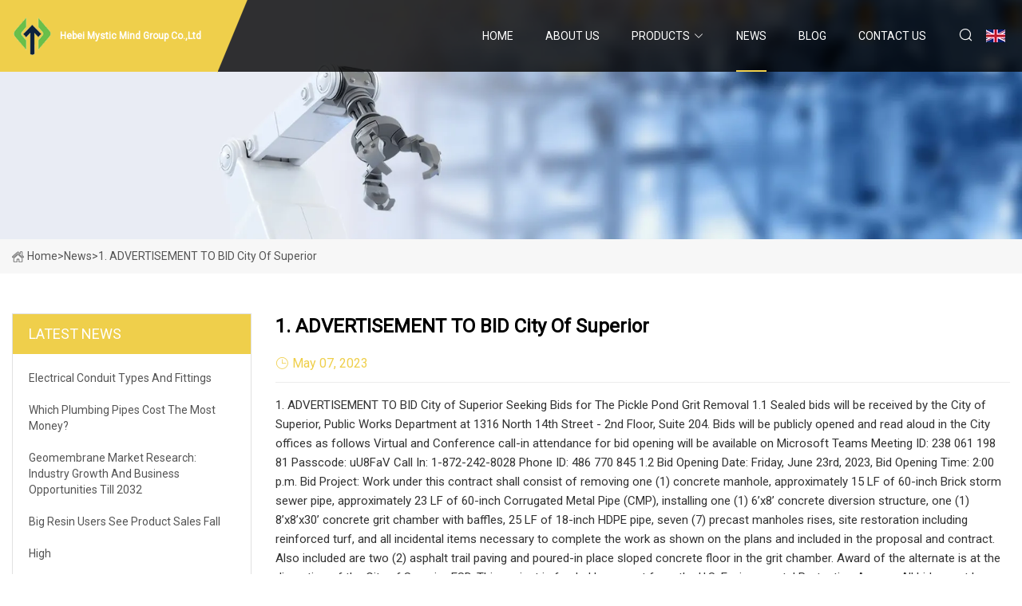

--- FILE ---
content_type: text/html; charset=utf-8
request_url: https://www.thebusinessforchange.com/news/1-advertisement-to-bid-city-of-superior.html
body_size: 5081
content:
<!doctype html>
<html lang="en">
<head>
<meta charset="utf-8" />
<title>1. ADVERTISEMENT TO BID City of Superior - Hebei Mystic Mind Group Co.,Ltd</title>
<meta name="description" content="1. ADVERTISEMENT TO BID City of Superior" />
<meta name="keywords" content="1. ADVERTISEMENT TO BID City of Superior" />
<meta name="viewport" content="width=device-width, initial-scale=1.0" />
<meta name="application-name" content="Hebei Mystic Mind Group Co.,Ltd" />
<meta name="twitter:card" content="summary" />
<meta name="twitter:title" content="1. ADVERTISEMENT TO BID City of Superior - Hebei Mystic Mind Group Co.,Ltd" />
<meta name="twitter:description" content="1. ADVERTISEMENT TO BID City of Superior" />
<meta name="twitter:image" content="https://www.thebusinessforchange.com/uploadimg/3038251921.png" />
<meta http-equiv="X-UA-Compatible" content="IE=edge" />
<meta property="og:site_name" content="Hebei Mystic Mind Group Co.,Ltd" />
<meta property="og:type" content="article" />
<meta property="og:title" content="1. ADVERTISEMENT TO BID City of Superior - Hebei Mystic Mind Group Co.,Ltd" />
<meta property="og:description" content="1. ADVERTISEMENT TO BID City of Superior" />
<meta property="og:url" content="https://www.thebusinessforchange.com/news/1-advertisement-to-bid-city-of-superior.html" />
<meta property="og:image" content="https://www.thebusinessforchange.com/uploadimg/3038251921.png" />
<link href="https://www.thebusinessforchange.com/news/1-advertisement-to-bid-city-of-superior.html" rel="canonical" />
<link href="https://www.thebusinessforchange.com/uploadimg/icons3038251921.png" rel="shortcut icon" type="image/x-icon" />
<link href="https://fonts.googleapis.com" rel="preconnect" />
<link href="https://fonts.gstatic.com" rel="preconnect" crossorigin />
<link href="https://fonts.googleapis.com/css2?family=Roboto:wght@400&display=swap" rel="stylesheet" />
<link href="https://www.thebusinessforchange.com/themes/storefront/toast.css" rel="stylesheet" />
<link href="https://www.thebusinessforchange.com/themes/storefront/yellow/style.css" rel="stylesheet" />
<link href="https://www.thebusinessforchange.com/themes/storefront/yellow/page.css" rel="stylesheet" />
<script type="application/ld+json">
[{
"@context": "https://schema.org/",
"@type": "BreadcrumbList",
"itemListElement": [{
"@type": "ListItem",
"name": "Home",
"position": 1,
"item": "https://www.thebusinessforchange.com/"},{
"@type": "ListItem",
"name": "News",
"position": 2,
"item": "https://www.thebusinessforchange.com/news.html"},{
"@type": "ListItem",
"name": "1. ADVERTISEMENT TO BID City of Superior",
"position": 3,
"item": "https://www.thebusinessforchange.com/news/1-advertisement-to-bid-city-of-superior.html"}]},{
"@context": "http://schema.org",
"@type": "NewsArticle",
"mainEntityOfPage": {
"@type": "WebPage",
"@id": "https://www.thebusinessforchange.com/news/1-advertisement-to-bid-city-of-superior.html"},
"headline": "Hebei Mystic Mind Group Co.,Ltd",
"image": {
"@type": "ImageObject",
"url": "https://www.thebusinessforchange.com"},
"datePublished": "5/7/2023 12:00:00 AM",
"dateModified": "5/7/2023 12:00:00 AM",
"author": {
"@type": "Organization",
"name": "Hebei Mystic Mind Group Co.,Ltd",
"url": "https://www.thebusinessforchange.com/"},
"publisher": {
"@type": "Organization",
"name": "thebusinessforchange.com",
"logo": {
"@type": "ImageObject",
"url": "https://www.thebusinessforchange.com/uploadimg/3038251921.png"}},
"description": "1. ADVERTISEMENT TO BID City of Superior"
}]
</script>
</head>
<body class="index">
<!-- header start -->
<header>
  <div class="container">
    <div class="head-logo"><a href="https://www.thebusinessforchange.com/" title="Hebei Mystic Mind Group Co.,Ltd"><img src="/uploadimg/3038251921.png" width="50" height="50" alt="Hebei Mystic Mind Group Co.,Ltd"><span>Hebei Mystic Mind Group Co.,Ltd</span></a></div>
    <div class="menu-btn"><em></em><em></em><em></em></div>
    <div class="head-content">
      <nav class="nav">
        <ul>
          <li><a href="https://www.thebusinessforchange.com/">Home</a></li>
          <li><a href="/about-us.html">About us</a></li>
          <li><a href="/products.html">Products</a><em class="iconfont icon-xiangxia"></em>
            <ul class="submenu">
              <li><a href="/hdpe-gas-pipe.html">HDPE Gas Pipe</a></li>
              <li><a href="/pvc-pipe.html">PVC Pipe</a></li>
              <li><a href="/pvc-water-pipe.html">PVC Water Pipe</a></li>
              <li><a href="/pvc-drainage-pipe.html">PVC Drainage Pipe</a></li>
              <li><a href="/pvc-electrical-pipe.html">PVC Electrical Pipe</a></li>
              <li><a href="/cpvc-pipe.html">CPVC Pipe</a></li>
              <li><a href="/ppr-pipe.html">PPR Pipe</a></li>
              <li><a href="/ppr-hot-water-pipe.html">PPR Hot Water Pipe</a></li>
              <li><a href="/ppr-cold-water-pipe.html">PPR Cold Water Pipe</a></li>
              <li><a href="/hdpe-pipe.html">HDPE Pipe</a></li>
              <li><a href="/hdpe-roll-pipe.html">HDPE Roll Pipe</a></li>
              <li><a href="/hdpe-water-pipe.html">HDPE Water Pipe</a></li>
              <li><a href="/hdpe-drainage-pipe.html">HDPE Drainage Pipe</a></li>
              <li><a href="/hdpe-corrugated-pipe.html">HDPE Corrugated Pipe</a></li>
              <li><a href="/hdpe-krah-pipe.html">HDPE Krah Pipe</a></li>
              <li><a href="/pvc-fittings.html">PVC Fittings</a></li>
            </ul>
          </li>
          <li class="active"><a href="/news.html">News</a></li>
          <li><a href="/blog.html">Blog</a></li>
          <li><a href="/contact-us.html">Contact us</a></li>
        </ul>
      </nav>
      <div class="head-search"><em class="iconfont icon-sousuo"></em></div>
      <div class="search-input">
        <input type="text" placeholder="Keyword" id="txtSearch" autocomplete="off">
        <div class="search-btn" onclick="SearchProBtn()" title="Search"><em class="iconfont icon-sousuo" aria-hidden="true"></em></div>
      </div>
      <div class="languagelist">
        <div title="Language" class="languagelist-icon"><span>Language</span></div>
        <div class="languagelist-drop"><span class="languagelist-arrow"></span>
          <ul class="languagelist-wrap">
             <li class="languagelist-active"><a href="https://www.thebusinessforchange.com/news/1-advertisement-to-bid-city-of-superior.html"><img src="/themes/storefront/images/language/en.png" width="24" height="16" alt="English" title="en">English</a></li>
                                    <li>
                                        <a href="https://fr.thebusinessforchange.com/news/1-advertisement-to-bid-city-of-superior.html">
                                            <img src="/themes/storefront/images/language/fr.png" width="24" height="16" alt="Français" title="fr">
                                            Français
                                        </a>
                                    </li>
                                    <li>
                                        <a href="https://de.thebusinessforchange.com/news/1-advertisement-to-bid-city-of-superior.html">
                                            <img src="/themes/storefront/images/language/de.png" width="24" height="16" alt="Deutsch" title="de">
                                            Deutsch
                                        </a>
                                    </li>
                                    <li>
                                        <a href="https://es.thebusinessforchange.com/news/1-advertisement-to-bid-city-of-superior.html">
                                            <img src="/themes/storefront/images/language/es.png" width="24" height="16" alt="Español" title="es">
                                            Español
                                        </a>
                                    </li>
                                    <li>
                                        <a href="https://it.thebusinessforchange.com/news/1-advertisement-to-bid-city-of-superior.html">
                                            <img src="/themes/storefront/images/language/it.png" width="24" height="16" alt="Italiano" title="it">
                                            Italiano
                                        </a>
                                    </li>
                                    <li>
                                        <a href="https://pt.thebusinessforchange.com/news/1-advertisement-to-bid-city-of-superior.html">
                                            <img src="/themes/storefront/images/language/pt.png" width="24" height="16" alt="Português" title="pt">
                                            Português
                                        </a>
                                    </li>
                                    <li>
                                        <a href="https://ja.thebusinessforchange.com/news/1-advertisement-to-bid-city-of-superior.html"><img src="/themes/storefront/images/language/ja.png" width="24" height="16" alt="日本語" title="ja"> 日本語</a>
                                    </li>
                                    <li>
                                        <a href="https://ko.thebusinessforchange.com/news/1-advertisement-to-bid-city-of-superior.html"><img src="/themes/storefront/images/language/ko.png" width="24" height="16" alt="한국어" title="ko"> 한국어</a>
                                    </li>
                                    <li>
                                        <a href="https://ru.thebusinessforchange.com/news/1-advertisement-to-bid-city-of-superior.html"><img src="/themes/storefront/images/language/ru.png" width="24" height="16" alt="Русский" title="ru"> Русский</a>
                                    </li>
           </ul>
        </div>
      </div>
    </div>
  </div>
</header>
<!-- main end -->
<!-- main start -->
<main>
  <div class="inner-banner"><img src="/themes/storefront/images/inner-banner.webp" alt="1. ADVERTISEMENT TO BID City of Superior">
    <div class="inner-content"><a href="https://www.thebusinessforchange.com/"><img src="/themes/storefront/images/pagenav-homeicon.webp" alt="Home">Home</a> > <span>News</span> > <span>1. ADVERTISEMENT TO BID City of Superior</span></div>
  </div>
  <div class="container">
    <div class="page-main">
      <div class="page-aside">
        <div class="aside-item">
          <div class="aside-title">LATEST NEWS</div>
          <ul class="latest-news">
            <li><a href="/news/electrical-conduit-types-and-fittings.html">
              <div class="info"><span class="title">Electrical Conduit Types and Fittings</span></div>
              </a></li>
            <li><a href="/news/which-plumbing-pipes-cost-the-most-money.html">
              <div class="info"><span class="title">Which Plumbing Pipes Cost The Most Money?</span></div>
              </a></li>
            <li><a href="/news/geomembrane-market-research-industry-growth-and-business-opportunities-till-2032.html">
              <div class="info"><span class="title">Geomembrane Market Research: Industry Growth and Business Opportunities till 2032</span></div>
              </a></li>
            <li><a href="/news/big-resin-users-see-product-sales-fall.html">
              <div class="info"><span class="title">Big resin users see product sales fall</span></div>
              </a></li>
            <li><a href="/news/high.html">
              <div class="info"><span class="title">High</span></div>
              </a></li>
          </ul>
        </div>
        <div class="aside-item">
          <div class="aside-search">
            <input type="text" placeholder="Keyword" id="AsideSearch" autocomplete="off">
            <button id="AsideBtn" onclick="AsideSearch()"><em class="iconfont icon-sousuo" aria-hidden="true"></em></button>
          </div>
        </div>
      </div>
      <div class="page-content">
        <h1 class="newsdetails-title">1. ADVERTISEMENT TO BID City of Superior</h1>
        <div class="newsdetails-dete"><span><em class="iconfont icon-shijian"></em>May 07, 2023</span></div>
        <article><p>1. ADVERTISEMENT TO BID City of Superior Seeking Bids for The Pickle Pond Grit Removal 1.1 Sealed bids will be received by the City of Superior, Public Works Department at 1316 North 14th Street - 2nd Floor, Suite 204. Bids will be publicly opened and read aloud in the City offices as follows Virtual and Conference call-in attendance for bid opening will be available on Microsoft Teams Meeting ID: 238 061 198 81 Passcode: uU8FaV Call In: 1-872-242-8028 Phone ID: 486 770 845 1.2 Bid Opening Date: Friday, June 23rd, 2023, Bid Opening Time: 2:00 p.m. Bid Project: Work under this contract shall consist of removing one (1) concrete manhole, approximately 15 LF of 60-inch Brick storm sewer pipe, approximately 23 LF of 60-inch Corrugated Metal Pipe (CMP), installing one (1) 6’x8’ concrete diversion structure, one (1) 8’x8’x30’ concrete grit chamber with baffles, 25 LF of 18-inch HDPE pipe, seven (7) precast manholes rises, site restoration including reinforced turf, and all incidental items necessary to complete the work as shown on the plans and included in the proposal and contract. Also included are two (2) asphalt trail paving and poured-in place sloped concrete floor in the grit chamber. Award of the alternate is at the discretion of the City of Superior ESD. This project is funded by a grant from the U.S. Environmental Protection Agency. All bids must be prepared on the form provided and submitted in accordance to the Instructions to Bidder. Specifications may be obtained through the internet at www.DemandStar.com. Bidding documents may be viewed at the Public Works Office, Government Center, 1316 North 14th Street - 2nd Floor, Superior, Wisconsin (<a href="/cdn-cgi/l/email-protection" class="__cf_email__" data-cfemail="7e1a1f0c091710143e1d17500d0b0e1b0c17110c500917500b0d">[email&#160;protected]</a>) and at the Minnesota Builders Exchange (mbex.org) and Builders Exchange of Wisconsin (bxwi.com) and La Crosse Builders Exchange (laxbx.com). Bid security in the amount of five percent (5%) of the bid must accompany each bid in accordance with the Instructions to Bidders. The contractor shall submit a list of its subcontractors as a part of the proposal, which list shall not be added to or altered without the written consent of the City of Superior, and as specified in 66.0901 Wisconsin Statutes. The bidder's attention is called to the requirement of the Davis Bacon standards, to which the Contractor and Subcontractors must adhere. The City of Superior encourages the participation of women and minority owned businesses. The bidder's attention is called to the requirement of the SIX GOOD FAITH EFFORTS, pursuant to 40 CFR, Section 33.301, Subpart C. The City of Superior reserves the right to reject any or all bids, to waive irregularities, or to accept such bids, as in the opinion of the City, will be in its best interests. Todd Janigo, Director of Public Works Steve Roberts, Director of Environmental Services (June 9 &amp; 16, 2023) WNAXLP 232086</p></article>
        <div class="sharewrap"></div>
        <div class="prodetails-link">
          <div class="item prev"><em class="iconfont icon-xiangzuo"></em>previous: <a href="/news//ppr-pipe-market-size-amp-forecast-2022.html">PPR Pipe Market Size &amp;amp; Forecast [2022</a></div>
          <div class="item next"><a href="/news//subur-tiasa-ventures-into-pipe.html">Subur Tiasa ventures into pipe</a> :next<em class="iconfont icon-xiangyou"></em></div>
        </div>
        <div class="prodetails-feedback" id="send">
          <div class="pro-description"></div>
          <input type="hidden" id="in-domain" value="thebusinessforchange.com">
          <div class="feedback">
            <div class="item">
              <label>Name: <span>*</span></label>
              <input type="text" id="in-name">
            </div>
            <div class="item">
              <label>E-mail: <span>*</span></label>
              <input type="text" id="in-email">
            </div>
            <div class="item">
              <label>Phone/WhatsApp: <span>*</span></label>
              <input type="text" id="in-phone">
            </div>
            <div class="item">
              <label>Subject: <span>*</span></label>
              <input type="text" id="in-subject">
            </div>
            <div class="item">
              <label>Content: <span>*</span></label>
              <textarea name="" id="in-content"></textarea>
            </div>
            <div class="sendbtn" id="SubmitName" onclick="SendInquiry()"><span>Send to us</span></div>
          </div>
        </div>
      </div>
    </div>
  </div>
</main>

<!-- main end -->
<!-- footer start -->
<footer>
  <div class="container">
    <div class="foot-item foot-item1"><a href="https://www.thebusinessforchange.com/" class="foot-logo" title="Hebei Mystic Mind Group Co.,Ltd"><img src="/uploadimg/3038251921.png" width="50" height="50" alt="Hebei Mystic Mind Group Co.,Ltd"></a>
      <div class="foot-newsletter">
        <input id="newsletterInt" placeholder="Your Email Address" type="text">
        <button id="newsletterBtn" title="Email"><em class="iconfont icon-zhixiangyou"></em></button>
      </div>
      <div id="newsletter-hint"></div>
      <p class="newsletter-tip">Have a question?<a href="https://www.thebusinessforchange.com/">Click here</a></p>
      <div class="foot-share"><a href="#" rel="nofollow" title="facebook"><em class="iconfont icon-facebook"></em></a><a href="#" rel="nofollow" title="linkedin"><em class="iconfont icon-linkedin"></em></a><a href="#" rel="nofollow" title="twitter"><em class="iconfont icon-twitter-fill"></em></a><a href="#" rel="nofollow" title="youtube"><em class="iconfont icon-youtube"></em></a><a href="#" rel="nofollow" title="instagram"><em class="iconfont icon-instagram"></em></a><a href="#" rel="nofollow" title="TikTok"><em class="iconfont icon-icon_TikTok"></em></a></div>
    </div>
    <div class="foot-item foot-item2">
      <div class="foot-title">QUICK LINKS</div>
      <ul>
        <li><a href="https://www.thebusinessforchange.com/">Home</a></li>
        <li><a href="/about-us.html">About us</a></li>
        <li><a href="/products.html">Products</a></li>
        <li><a href="/news.html">News</a></li>
        <li><a href="/blog.html">Blog</a></li>
        <li><a href="/contact-us.html">Contact us</a></li>
        <li><a href="/sitemap.xml">Sitemap</a></li>
        <li><a href="/privacy-policy.html">Privacy Policy</a></li>
      </ul>
    </div>
    <div class="foot-item foot-item3">
      <div class="foot-title">PRODUCT CATEGORY</div>
      <ul>
        <li><a href="/hdpe-gas-pipe.html">HDPE Gas Pipe</a></li>
        <li><a href="/pvc-pipe.html">PVC Pipe</a></li>
        <li><a href="/pvc-water-pipe.html">PVC Water Pipe</a></li>
        <li><a href="/pvc-drainage-pipe.html">PVC Drainage Pipe</a></li>
        <li><a href="/pvc-electrical-pipe.html">PVC Electrical Pipe</a></li>
        <li><a href="/cpvc-pipe.html">CPVC Pipe</a></li>
        <li><a href="/ppr-pipe.html">PPR Pipe</a></li>
        <li><a href="/ppr-hot-water-pipe.html">PPR Hot Water Pipe</a></li>
      </ul>
    </div>
    <div class="foot-item foot-item4">
      <div class="foot-title">PARTNER COMPANY</div>
      <ul>
<li><a href="https://www.eldnac.com/" target="_blank">Dog Poop Bags</a></li><li><a href="https://www.jf-chairs.com/office-chair/fabric-gaming-chair/" target="_blank">Fabric Gaming Chair manufacturers</a></li><li><a href="https://www.eletilefloor.com/flooring/dry-back/" target="_blank">Dry Back Pricelist</a></li><li><a href="https://www.hopefull-med.com/hospital-beds/weighing-scale-icu-bed/" target="_blank">China Weighing Scale ICU Bed manufacturers</a></li><li><a href="https://www.axlechina.com/semi-trailer-mechanical-suspension/semi-trailer-trailer-suspension-equalizer/semi-trailer-american-suspension-type.html" target="_blank">semi trailer german suspension equalizer beam factory</a></li><li><a href="https://www.wtwsscales.com/truck-scales/digital-truck-scales/unattended-truck-scales.html" target="_blank">Unattended Digital Truck Scales quotation</a></li><li><a href="https://www.nszlamp.com/" target="_blank">Spot Light</a></li><li><a href="https://www.yzkmetal.com/titanium-fasteners/titanium-nuts/" target="_blank">titanium nuts suppliers</a></li>      </ul>
    </div>
  </div>
  <div class="foot-copyright">
    <p>Copyright &copy; thebusinessforchange.com, all rights reserved.&nbsp;&nbsp;E-mail: <a href="anna@thebusinessforchange.com" target="_blank"><span class="__cf_email__" data-cfemail="4d2c23232c0d3925282f383e2423283e3e2b223f2e252c232a28632e2220">[email&#160;protected]</span></a></p>
  </div>
  <div class="gotop"><em class="iconfont icon-xiangshang"></em></div>
</footer>
<!-- footer end -->
 
<!-- script start -->
<script data-cfasync="false" src="/cdn-cgi/scripts/5c5dd728/cloudflare-static/email-decode.min.js"></script><script src="https://www.thebusinessforchange.com/themes/storefront/js/jquery3.6.1.js"></script>
<script src="https://www.thebusinessforchange.com/themes/storefront/js/vanilla-lazyload.js"></script>
<script src="https://www.thebusinessforchange.com/themes/storefront/js/toast.js"></script>
<script src="https://www.thebusinessforchange.com/themes/storefront/js/style.js"></script>
<script src="https://www.thebusinessforchange.com/themes/storefront/js/page.js"></script>
<script src="https://www.thebusinessforchange.com/themes/storefront/js/axios.min.js"></script>
<script src="https://www.thebusinessforchange.com/themes/storefront/js/contact.js"></script>
<script src="https://www.thebusinessforchange.com/themes/storefront/js/share.js"></script>
<script type="text/javascript" src="//info.53hu.net/traffic.js?id=08a984h6ak"></script>
<script defer src="https://static.cloudflareinsights.com/beacon.min.js/vcd15cbe7772f49c399c6a5babf22c1241717689176015" integrity="sha512-ZpsOmlRQV6y907TI0dKBHq9Md29nnaEIPlkf84rnaERnq6zvWvPUqr2ft8M1aS28oN72PdrCzSjY4U6VaAw1EQ==" data-cf-beacon='{"version":"2024.11.0","token":"e278cdf3a4934c71a0aec879072f31a4","r":1,"server_timing":{"name":{"cfCacheStatus":true,"cfEdge":true,"cfExtPri":true,"cfL4":true,"cfOrigin":true,"cfSpeedBrain":true},"location_startswith":null}}' crossorigin="anonymous"></script>
</body>
</html>
